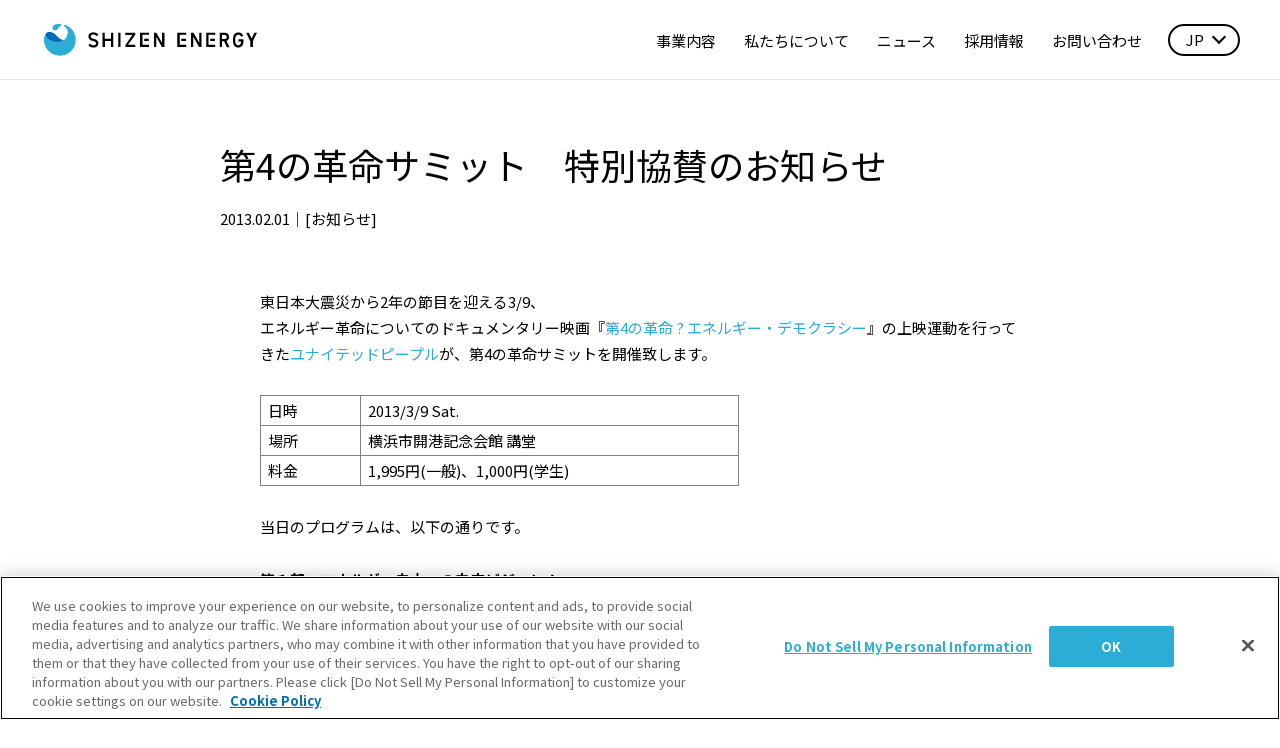

--- FILE ---
content_type: text/html; charset=UTF-8
request_url: https://www.shizenenergy.net/2013/02/01/announcement-of-special-support-for-the-fourth-revolutionary-summit/
body_size: 33514
content:
<!doctype html><html dir="ltr" lang="ja" prefix="og: https://ogp.me/ns#" prefix="og: http://ogp.me/ns# fb: http://ogp.me/ns/fb#"><head><meta charset="UTF-8" /><meta name="viewport" content="width=device-width, initial-scale=1" /><meta name="format-detection" content="telephone=no"/><meta name="HandheldFriendly" content="True"/><meta name="content-language" content="ja" /><meta name="copyright" content="© SHIZEN ENERGY Inc."><meta http-equiv="Content-Style-Type" content="text/css" /><meta http-equiv="Content-Script-Type" content="text/javascript" /><meta name="robots" content="index, follow" /><link rel="profile" href="https://gmpg.org/xfn/11" /><link rel="apple-touch-icon" sizes="144x144" href="https://www.shizenenergy.net/wp-content/themes/shizenenergy-web-2024/assets/images/common/icon.png"><link rel="shortcut icon" href="https://www.shizenenergy.net/wp-content/themes/shizenenergy-web-2024/assets/images/common/icon.png"><link rel="icon" href="https://www.shizenenergy.net/wp-content/themes/shizenenergy-web-2024/assets/images/common/favicon.png" type="image/png" /><meta name="keywords" content="自然電力,自然電力エンジニアリング,自然オペレーションズ,自然・インターナショナル,再生可能エネルギー,自然エネルギー,メガソーラー,太陽光発電,風力発電,発電事業,アセットマネジメント,PPA, EMS, エネルギー管理システム気候変動,カーボンニュートラル,脱炭素" /><link media="all" href="https://www.shizenenergy.net/wp-content/cache/autoptimize/css/autoptimize_9806b3b6f94d88bf3810839e63e898ba.css" rel="stylesheet"><title>第4の革命サミット 特別協賛のお知らせ – お知らせ</title><link rel="alternate" hreflang="ja" href="https://www.shizenenergy.net/2013/02/01/announcement-of-special-support-for-the-fourth-revolutionary-summit/" /><link rel="alternate" hreflang="x-default" href="https://www.shizenenergy.net/2013/02/01/announcement-of-special-support-for-the-fourth-revolutionary-summit/" /><meta name="description" content="2013年2月1日 – 東日本大震災から2年の節目を迎える3/9、 エネルギー革命についてのドキュメンタリー映画『第4の革命 ? エネ" /><meta name="robots" content="max-image-preview:large" /><meta name="author" content="＊＊＊"/><link rel="canonical" href="https://www.shizenenergy.net/2013/02/01/announcement-of-special-support-for-the-fourth-revolutionary-summit/" /><meta name="generator" content="All in One SEO (AIOSEO) 4.9.3" /><meta property="og:locale" content="ja_JP" /><meta property="og:site_name" content="自然電力グループ - 私たちは「青い地球を未来につなぐ」をパーパスに掲げ、自然エネルギー100%の世界を仲間と共に創ります。" /><meta property="og:type" content="article" /><meta property="og:title" content="第4の革命サミット 特別協賛のお知らせ – お知らせ" /><meta property="og:description" content="2013年2月1日 – 東日本大震災から2年の節目を迎える3/9、 エネルギー革命についてのドキュメンタリー映画『第4の革命 ? エネ" /><meta property="og:url" content="https://www.shizenenergy.net/2013/02/01/announcement-of-special-support-for-the-fourth-revolutionary-summit/" /><meta property="og:image" content="https://www.shizenenergy.net/wp-content/uploads/2022/01/ogimage.jpg" /><meta property="og:image:secure_url" content="https://www.shizenenergy.net/wp-content/uploads/2022/01/ogimage.jpg" /><meta property="og:image:width" content="1200" /><meta property="og:image:height" content="630" /><meta property="article:published_time" content="2013-02-01T01:00:33+00:00" /><meta property="article:modified_time" content="2020-11-19T06:16:57+00:00" /><meta property="article:publisher" content="https://www.facebook.com/shizenenergy" /><meta name="twitter:card" content="summary_large_image" /><meta name="twitter:site" content="@hatch_jpn" /><meta name="twitter:title" content="第4の革命サミット 特別協賛のお知らせ – お知らせ" /><meta name="twitter:description" content="2013年2月1日 – 東日本大震災から2年の節目を迎える3/9、 エネルギー革命についてのドキュメンタリー映画『第4の革命 ? エネ" /><meta name="twitter:creator" content="@hatch_jpn" /><meta name="twitter:image" content="https://www.shizenenergy.net/wp-content/uploads/2022/01/ogimage.jpg" /> <script type="application/ld+json" class="aioseo-schema">{"@context":"https:\/\/schema.org","@graph":[{"@type":"BlogPosting","@id":"https:\/\/www.shizenenergy.net\/2013\/02\/01\/announcement-of-special-support-for-the-fourth-revolutionary-summit\/#blogposting","name":"\u7b2c4\u306e\u9769\u547d\u30b5\u30df\u30c3\u30c8 \u7279\u5225\u5354\u8cdb\u306e\u304a\u77e5\u3089\u305b \u2013 \u304a\u77e5\u3089\u305b","headline":"\u7b2c4\u306e\u9769\u547d\u30b5\u30df\u30c3\u30c8\u3000\u7279\u5225\u5354\u8cdb\u306e\u304a\u77e5\u3089\u305b","author":{"@id":"https:\/\/www.shizenenergy.net\/author\/ado-takahashi\/#author"},"publisher":{"@id":"https:\/\/www.shizenenergy.net\/#organization"},"image":{"@type":"ImageObject","url":"http:\/\/www.shizenenergy.net\/wp-content\/uploads\/2019\/08\/http-shizenenergy.net-wordpress-wp-content-uploads-2013-02-summit_header.jpg","@id":"https:\/\/www.shizenenergy.net\/2013\/02\/01\/announcement-of-special-support-for-the-fourth-revolutionary-summit\/#articleImage"},"datePublished":"2013-02-01T10:00:33+09:00","dateModified":"2020-11-19T15:16:57+09:00","inLanguage":"ja","mainEntityOfPage":{"@id":"https:\/\/www.shizenenergy.net\/2013\/02\/01\/announcement-of-special-support-for-the-fourth-revolutionary-summit\/#webpage"},"isPartOf":{"@id":"https:\/\/www.shizenenergy.net\/2013\/02\/01\/announcement-of-special-support-for-the-fourth-revolutionary-summit\/#webpage"},"articleSection":"\u304a\u77e5\u3089\u305b, \u4efb\u610f"},{"@type":"BreadcrumbList","@id":"https:\/\/www.shizenenergy.net\/2013\/02\/01\/announcement-of-special-support-for-the-fourth-revolutionary-summit\/#breadcrumblist","itemListElement":[{"@type":"ListItem","@id":"https:\/\/www.shizenenergy.net#listItem","position":1,"name":"\u30db\u30fc\u30e0","item":"https:\/\/www.shizenenergy.net","nextItem":{"@type":"ListItem","@id":"https:\/\/www.shizenenergy.net\/news\/#listItem","name":"\u30cb\u30e5\u30fc\u30b9"}},{"@type":"ListItem","@id":"https:\/\/www.shizenenergy.net\/news\/#listItem","position":2,"name":"\u30cb\u30e5\u30fc\u30b9","item":"https:\/\/www.shizenenergy.net\/news\/","nextItem":{"@type":"ListItem","@id":"https:\/\/www.shizenenergy.net\/news\/notifications\/#listItem","name":"\u304a\u77e5\u3089\u305b"},"previousItem":{"@type":"ListItem","@id":"https:\/\/www.shizenenergy.net#listItem","name":"\u30db\u30fc\u30e0"}},{"@type":"ListItem","@id":"https:\/\/www.shizenenergy.net\/news\/notifications\/#listItem","position":3,"name":"\u304a\u77e5\u3089\u305b","item":"https:\/\/www.shizenenergy.net\/news\/notifications\/","nextItem":{"@type":"ListItem","@id":"https:\/\/www.shizenenergy.net\/2013\/02\/01\/announcement-of-special-support-for-the-fourth-revolutionary-summit\/#listItem","name":"\u7b2c4\u306e\u9769\u547d\u30b5\u30df\u30c3\u30c8\u3000\u7279\u5225\u5354\u8cdb\u306e\u304a\u77e5\u3089\u305b"},"previousItem":{"@type":"ListItem","@id":"https:\/\/www.shizenenergy.net\/news\/#listItem","name":"\u30cb\u30e5\u30fc\u30b9"}},{"@type":"ListItem","@id":"https:\/\/www.shizenenergy.net\/2013\/02\/01\/announcement-of-special-support-for-the-fourth-revolutionary-summit\/#listItem","position":4,"name":"\u7b2c4\u306e\u9769\u547d\u30b5\u30df\u30c3\u30c8\u3000\u7279\u5225\u5354\u8cdb\u306e\u304a\u77e5\u3089\u305b","previousItem":{"@type":"ListItem","@id":"https:\/\/www.shizenenergy.net\/news\/notifications\/#listItem","name":"\u304a\u77e5\u3089\u305b"}}]},{"@type":"Organization","@id":"https:\/\/www.shizenenergy.net\/#organization","name":"\u81ea\u7136\u96fb\u529b\u682a\u5f0f\u4f1a\u793e","description":"\u79c1\u305f\u3061\u306f\u300c\u9752\u3044\u5730\u7403\u3092\u672a\u6765\u306b\u3064\u306a\u3050\u300d\u3092\u30d1\u30fc\u30d1\u30b9\u306b\u63b2\u3052\u3001\u81ea\u7136\u30a8\u30cd\u30eb\u30ae\u30fc100%\u306e\u4e16\u754c\u3092\u4ef2\u9593\u3068\u5171\u306b\u5275\u308a\u307e\u3059\u3002","url":"https:\/\/www.shizenenergy.net\/","telephone":"+81338683391","logo":{"@type":"ImageObject","url":"https:\/\/www.shizenenergy.net\/wp-content\/uploads\/2025\/01\/SEG_Logo_B-Type_en.jpg","@id":"https:\/\/www.shizenenergy.net\/2013\/02\/01\/announcement-of-special-support-for-the-fourth-revolutionary-summit\/#organizationLogo","width":2000,"height":961},"image":{"@id":"https:\/\/www.shizenenergy.net\/2013\/02\/01\/announcement-of-special-support-for-the-fourth-revolutionary-summit\/#organizationLogo"},"sameAs":["https:\/\/www.facebook.com\/shizenenergy","https:\/\/twitter.com\/hatch_jpn","https:\/\/www.instagram.com\/shizen.energy.group\/","https:\/\/www.youtube.com\/c\/ShizenEnergyGroup","https:\/\/www.linkedin.com\/company\/4814751\/","https:\/\/ja.wikipedia.org\/wiki\/"]},{"@type":"Person","@id":"https:\/\/www.shizenenergy.net\/author\/ado-takahashi\/#author","url":"https:\/\/www.shizenenergy.net\/author\/ado-takahashi\/","name":"\uff0a\uff0a\uff0a","image":{"@type":"ImageObject","@id":"https:\/\/www.shizenenergy.net\/2013\/02\/01\/announcement-of-special-support-for-the-fourth-revolutionary-summit\/#authorImage","url":"https:\/\/secure.gravatar.com\/avatar\/e3e8c97c66711261bacd46bd0004a271e69d2fef0b29768b43bf822ea9e21076?s=96&d=mm&r=g","width":96,"height":96,"caption":"\uff0a\uff0a\uff0a"}},{"@type":"WebPage","@id":"https:\/\/www.shizenenergy.net\/2013\/02\/01\/announcement-of-special-support-for-the-fourth-revolutionary-summit\/#webpage","url":"https:\/\/www.shizenenergy.net\/2013\/02\/01\/announcement-of-special-support-for-the-fourth-revolutionary-summit\/","name":"\u7b2c4\u306e\u9769\u547d\u30b5\u30df\u30c3\u30c8 \u7279\u5225\u5354\u8cdb\u306e\u304a\u77e5\u3089\u305b \u2013 \u304a\u77e5\u3089\u305b","description":"2013\u5e742\u67081\u65e5 \u2013 \u6771\u65e5\u672c\u5927\u9707\u707d\u304b\u30892\u5e74\u306e\u7bc0\u76ee\u3092\u8fce\u3048\u308b3\/9\u3001 \u30a8\u30cd\u30eb\u30ae\u30fc\u9769\u547d\u306b\u3064\u3044\u3066\u306e\u30c9\u30ad\u30e5\u30e1\u30f3\u30bf\u30ea\u30fc\u6620\u753b\u300e\u7b2c4\u306e\u9769\u547d ? \u30a8\u30cd","inLanguage":"ja","isPartOf":{"@id":"https:\/\/www.shizenenergy.net\/#website"},"breadcrumb":{"@id":"https:\/\/www.shizenenergy.net\/2013\/02\/01\/announcement-of-special-support-for-the-fourth-revolutionary-summit\/#breadcrumblist"},"author":{"@id":"https:\/\/www.shizenenergy.net\/author\/ado-takahashi\/#author"},"creator":{"@id":"https:\/\/www.shizenenergy.net\/author\/ado-takahashi\/#author"},"datePublished":"2013-02-01T10:00:33+09:00","dateModified":"2020-11-19T15:16:57+09:00"},{"@type":"WebSite","@id":"https:\/\/www.shizenenergy.net\/#website","url":"https:\/\/www.shizenenergy.net\/","name":"\u81ea\u7136\u96fb\u529b\u682a\u5f0f\u4f1a\u793e","alternateName":"\u81ea\u7136\u96fb\u529b\u682a\u5f0f\u4f1a\u793e","description":"\u79c1\u305f\u3061\u306f\u300c\u9752\u3044\u5730\u7403\u3092\u672a\u6765\u306b\u3064\u306a\u3050\u300d\u3092\u30d1\u30fc\u30d1\u30b9\u306b\u63b2\u3052\u3001\u81ea\u7136\u30a8\u30cd\u30eb\u30ae\u30fc100%\u306e\u4e16\u754c\u3092\u4ef2\u9593\u3068\u5171\u306b\u5275\u308a\u307e\u3059\u3002","inLanguage":"ja","publisher":{"@id":"https:\/\/www.shizenenergy.net\/#organization"}}]}</script> <link rel="alternate" type="application/rss+xml" title="自然電力株式会社 &raquo; フィード" href="https://www.shizenenergy.net/feed/" /><link rel="alternate" type="application/rss+xml" title="自然電力株式会社 &raquo; コメントフィード" href="https://www.shizenenergy.net/comments/feed/" /><link rel="alternate" type="application/rss+xml" title="自然電力株式会社 &raquo; 第4の革命サミット　特別協賛のお知らせ のコメントのフィード" href="https://www.shizenenergy.net/2013/02/01/announcement-of-special-support-for-the-fourth-revolutionary-summit/feed/" /><link rel="alternate" title="oEmbed (JSON)" type="application/json+oembed" href="https://www.shizenenergy.net/wp-json/oembed/1.0/embed?url=https%3A%2F%2Fwww.shizenenergy.net%2F2013%2F02%2F01%2Fannouncement-of-special-support-for-the-fourth-revolutionary-summit%2F" /><link rel="alternate" title="oEmbed (XML)" type="text/xml+oembed" href="https://www.shizenenergy.net/wp-json/oembed/1.0/embed?url=https%3A%2F%2Fwww.shizenenergy.net%2F2013%2F02%2F01%2Fannouncement-of-special-support-for-the-fourth-revolutionary-summit%2F&#038;format=xml" /><link rel="https://api.w.org/" href="https://www.shizenenergy.net/wp-json/" /><link rel="alternate" title="JSON" type="application/json" href="https://www.shizenenergy.net/wp-json/wp/v2/posts/1928" /><link rel='shortlink' href='https://www.shizenenergy.net/?p=1928' /><meta name="generator" content="WPML ver:4.8.6 stt:1,28,42;" /><meta name="cdp-version" content="1.4.4" /> <script>window.addEventListener('DOMContentLoaded', function () {
      var lang = navigator.language || navigator.userLanguage;
      if (!lang.startsWith('ja')) {
        var links = document.querySelectorAll('link[rel="alternate"][hreflang="en"]');
        if (links.length > 0) {
          var enLink = links[0].href;
          if (!window.location.pathname.startsWith('/en/')) {
            window.location.href = enLink;
          }
        }
      }
    });</script> <meta property="og:site_name" content="自然電力株式会社" /><meta property="og:type" content="Article" /><meta property="og:title" content="第4の革命サミット　特別協賛のお知らせ" /><meta property="og:image" content="https://www.shizenenergy.net/wp-content/themes/shizenenergy-web-2024/assets/images/common/ogimage.jpg"/><meta property="og:description" content="東日本大震災から2年の節目を迎える3/9、 エネルギー革命についてのドキュメンタリー映画『第4の革命 ? エネルギー・デモクラシー』の上映運動を行ってきたユナイテッドピープルが、第4の革命サミットを開催致します。 日時 2013/3/9 S…" /><meta property="og:url" content="https://www.shizenenergy.net/2013/02/01/announcement-of-special-support-for-the-fourth-revolutionary-summit/" /><meta property="fb:app_id" content="227014719110873"><meta itemprop="name" content="第4の革命サミット　特別協賛のお知らせ" /><meta itemprop="description" content="東日本大震災から2年の節目を迎える3/9、 エネルギー革命についてのドキュメンタリー映画『第4の革命 ? エネルギー・デモクラシー』の上映運動を行ってきたユナイテッドピープルが、第4の革命サミットを開催致します。 日時 2013/3/9 S…" /><meta itemprop="image" content="https://www.shizenenergy.net/wp-content/themes/shizenenergy-web-2024/assets/images/common/ogimage.jpg" /><meta name="twitter:card" content="summary_large_image" /><meta name="twitter:title" content="第4の革命サミット　特別協賛のお知らせ" /><meta name="twitter:description" content="東日本大震災から2年の節目を迎える3/9、 エネルギー革命についてのドキュメンタリー映画『第4の革命 ? エネルギー・デモクラシー』の上映運動を行ってきたユナイテッドピープルが、第4の革命サミットを開催致します。 日時 2013/3/9 S…" /><meta name="twitter:image" content="https://www.shizenenergy.net/wp-content/themes/shizenenergy-web-2024/assets/images/common/ogimage.jpg" />  <script type="text/javascript" src="https://www.shizenenergy.net/wp-content/themes/shizenenergy-web-2024/assets/js/vendor.js"></script> <script type="text/javascript">function OptanonWrapper() {
        var userLang = window.location.pathname.includes('/ja') ? 'ja' : 'en';
        OneTrust.OnetrustActiveGroups = userLang;
    }</script>  <script async src="https://www.googletagmanager.com/gtag/js?id=G-SMG5PBW34F"></script> <script>window.dataLayer = window.dataLayer || [];
  function gtag(){dataLayer.push(arguments);}
  gtag('js', new Date());

  gtag('config', 'G-SMG5PBW34F');</script>  <script src="https://www.shizenenergy.net/wp-content/themes/shizenenergy-web-2024/oneTrust_test/scripttemplates/otSDKStub.js" type="text/javascript" charset="UTF-8" data-domain-script="019256a8-5822-7182-8982-b44c87af3343-test"></script> <script type="text/javascript">function OptanonWrapper() { }
let userLang = window.location.pathname.includes('/en') ? 'en' : 'ja';
window.OneTrustLang = userLang;
// OneTrust.OnetrustActiveGroups = userLang;
// console.log(userLang, window.OneTrustLang);</script> </head><body class="wp-singular post-template-default single single-post postid-1928 single-format-standard wp-embed-responsive wp-theme-shizenenergy-web-2024 single-page" data-lang="ja"><div id="seg"><header class="seg-header " role="header"><div class="seg-header-container"><h1 class="seg-header-logo"> <a href="https://www.shizenenergy.net/"><span>自然電力株式会社</span></a></h1><nav class="seg-header-nav"><ol><li id="menu-item-16580" class="menu-item menu-item-type-post_type menu-item-object-page menu-item-has-children menu-item-16580"><a href="https://www.shizenenergy.net/service/">事業内容</a><ul class="sub-menu"><li id="menu-item-16584" class="for-sp menu-item menu-item-type-post_type menu-item-object-page menu-item-16584"><a href="https://www.shizenenergy.net/service/">事業内容トップ</a></li><li id="menu-item-16585" class="menu-item menu-item-type-custom menu-item-object-custom menu-item-16585"><a href="/service/#service-solar">太陽光</a></li><li id="menu-item-16586" class="menu-item menu-item-type-custom menu-item-object-custom menu-item-16586"><a href="/service/#service-wind">風力</a></li><li id="menu-item-16587" class="menu-item menu-item-type-custom menu-item-object-custom menu-item-16587"><a href="/service/#service-carbon">脱炭素ソリューション</a></li><li id="menu-item-16588" class="menu-item menu-item-type-custom menu-item-object-custom menu-item-16588"><a href="/service/#service-tech">エネルギーテック</a></li><li id="menu-item-16589" class="menu-item menu-item-type-custom menu-item-object-custom menu-item-16589"><a href="/service/#service-local">地域事業</a></li><li id="menu-item-16590" class="menu-item menu-item-type-custom menu-item-object-custom menu-item-16590"><a href="/service/#service-oversea">海外事業</a></li></ul></li><li id="menu-item-16582" class="menu-item menu-item-type-post_type menu-item-object-page menu-item-has-children menu-item-16582"><a href="https://www.shizenenergy.net/about/">私たちについて</a><ul class="sub-menu"><li id="menu-item-16591" class="for-sp menu-item menu-item-type-post_type menu-item-object-page menu-item-16591"><a href="https://www.shizenenergy.net/about/">私たちについてトップ</a></li><li id="menu-item-16593" class="menu-item menu-item-type-post_type menu-item-object-page menu-item-16593"><a href="https://www.shizenenergy.net/about/purpose/">パーパス・バリュー</a></li><li id="menu-item-16595" class="menu-item menu-item-type-post_type menu-item-object-page menu-item-16595"><a href="https://www.shizenenergy.net/about/company/">会社概要</a></li><li id="menu-item-16597" class="menu-item menu-item-type-post_type menu-item-object-page menu-item-16597"><a href="https://www.shizenenergy.net/about/boardmembers/">経営メンバー</a></li><li id="menu-item-16596" class="menu-item menu-item-type-post_type menu-item-object-page menu-item-16596"><a href="https://www.shizenenergy.net/about/history/">沿革</a></li><li id="menu-item-18513" class="menu-item menu-item-type-post_type menu-item-object-page menu-item-18513"><a href="https://www.shizenenergy.net/about/sustainability/">サステナビリティ</a></li><li id="menu-item-16592" class="menu-item menu-item-type-post_type menu-item-object-page menu-item-16592"><a href="https://www.shizenenergy.net/about/diversity-equity-and-inclusion/">ダイバーシティ</a></li><li id="menu-item-16594" class="menu-item menu-item-type-post_type menu-item-object-page menu-item-16594"><a href="https://www.shizenenergy.net/about/access/">アクセス</a></li></ul></li><li id="menu-item-16583" class="menu-item menu-item-type-taxonomy menu-item-object-category current-post-ancestor menu-item-16583"><a href="https://www.shizenenergy.net/news/">ニュース</a></li><li id="menu-item-16581" class="menu-item menu-item-type-post_type menu-item-object-page menu-item-16581"><a href="https://www.shizenenergy.net/careers/">採用情報</a></li><li id="menu-item-16579" class="menu-item menu-item-type-post_type menu-item-object-page menu-item-16579"><a href="https://www.shizenenergy.net/contact/">お問い合わせ</a></li></ol><div class="seg-header-language form-item form-select"> <select class="language-dropdown" onChange="location.href=value;"><option value="https://www.shizenenergy.net/2013/02/01/announcement-of-special-support-for-the-fourth-revolutionary-summit/" selected="selected">JP</option><option value="https://www.shizenenergy.net/en/" >EN</option> </select></div></nav> <button type="button" class="seg-header-button" title="メニュー"> <span class="btn-hamburger"></span> <i class="btn-label">メニュー</i> </button></div></header><main class="main" role="main"><section class="min-space"><div class="content"><div class="content-inner news-block"><div class="news-single-content"><div class="news-single-title"><h3 >第4の革命サミット　特別協賛のお知らせ</h3></div><div class="news-single-meta"> <span class="date">2013.02.01</span>｜<span class="category">[<a href="https://www.shizenenergy.net/news/notifications/">お知らせ</a>]</span></div><div class="news-single-body"><div class="published"><p>東日本大震災から2年の節目を迎える3/9、<br /> エネルギー革命についてのドキュメンタリー映画『<a href="https://www.4revo.org/">第4の革命 ? エネルギー・デモクラシー</a>』の上映運動を行ってきた<a href="http://unitedpeople.jp/" target="_blank" rel="noopener noreferrer">ユナイテッドピープル</a>が、第4の革命サミットを開催致します。</p><table style="border-collapse: collapse; width: 63.0841%;"><tbody><tr><td style="width: 13.2399%;">日時</td><td style="width: 49.8442%;">2013/3/9 Sat.</td></tr><tr><td style="width: 13.2399%;">場所</td><td style="width: 49.8442%;">横浜市開港記念会館 講堂</td></tr><tr><td style="width: 13.2399%;">料金</td><td style="width: 49.8442%;">1,995円(一般)、1,000円(学生)</td></tr></tbody></table><p>当日のプログラムは、以下の通りです。</p><p><strong>第１部　エネルギー自立への未来ビジョン！</strong></p><ul class="list-ico"><li>ご挨拶　ユナイテッドピープル代表　関根 健次</li><li>『第4の革命』ダイジェスト版上映（13分）</li><li>『第4の革命』カール-A. フェヒナー監督　ご講演</li><li>衆議院議員　河野太郎さん　ご講演</li><li>鈴木 悌介さん(エネルギーから経済を考える経営者ネットワーク会議)　ご講演</li><li>森 摂さん（オルタナ編集長）ご講演</li><li>飯田 哲也さん(環境エネルギー政策研究所)　ご講演</li></ul><p><strong>第２部　実践者からの報告</strong></p><ul class="list-ico"><li>鈴木 利和さん（地域エネルギー創発ネット） ご講演</li><li>長谷川 雅也さん（juwi自然電力）ご講演</li><li>池辺 潤一さん（藤野電力）ご講演</li><li>高橋真樹さん(『自然エネルギー革命をはじめよう』著者)　ご講演</li></ul><p>弊社は特別協賛として参加、そして先日設立した弊社グループ会社のjuwi自然電力株式会社から、代表取締役の長谷川雅也が講演を致します。</p><p>日本、そして世界の最先端で、色々な方面からエネルギー産業に関わる方たちのお話を一同に聞くことのできる貴重なチャンスです。<br /> 講演終了後には、出演者も交えた懇親会もございますので、ぜひ皆様ご参加ください。</p><p>お申し込み、詳細はこちら↓<br /> <a href="https://peatix.com/event/9852/" target="_blank" rel="noopener noreferrer"><img decoding="async" src="http://www.shizenenergy.net/wp-content/uploads/2019/08/http-shizenenergy.net-wordpress-wp-content-uploads-2013-02-summit_header.jpg" alt="" /></a></p></div></div></div></div></div></section><section class="no-space"><div class="container"><div class="news-content size-full"><h4>関連ニュース</h4><ol class="news-items col4 related-items"><li><figure> <a href="https://www.shizenenergy.net/2025/12/26/environmental-assessment-report-public-disclosure/"> <img src="https://www.shizenenergy.net/wp-content/themes/shizenenergy-web-2024/assets/images/pages/news/news_image.png" class="round-image fit-image" alt="環境影響評価をもとに作成した環境調査報告書を一般公開"> </a></figure><div class="meta"><p class="update">2025.12.26</p><p class="category">[<a href="https://www.shizenenergy.net/news/notifications/">お知らせ</a>]</p><h6 class="title"><a href="https://www.shizenenergy.net/2025/12/26/environmental-assessment-report-public-disclosure/">環境影響評価をもとに作成した環境調査報告書を一般公開</a></h6></div></li><li><figure> <a href="https://www.shizenenergy.net/2025/12/18/semicon_japan_seminar/"> <img src="https://www.shizenenergy.net/wp-content/themes/shizenenergy-web-2024/assets/images/pages/news/news_image.png" class="round-image fit-image" alt="国際半導体製造装置材料協会（SEMI）主催「SEMICON JAPAN 2025」セミナーへの登壇について"> </a></figure><div class="meta"><p class="update">2025.12.18</p><p class="category">[<a href="https://www.shizenenergy.net/news/notifications/">お知らせ</a>]</p><h6 class="title"><a href="https://www.shizenenergy.net/2025/12/18/semicon_japan_seminar/">国際半導体製造装置材料協会（SEMI）主催「SEMICON JAPAN 2025」セミナーへの登壇について</a></h6></div></li><li><figure> <a href="https://www.shizenenergy.net/2025/12/12/kansai-office_restructuring-and-relocation/"> <img src="https://www.shizenenergy.net/wp-content/themes/shizenenergy-web-2024/assets/images/pages/news/news_image.png" class="round-image fit-image" alt="オフィス機能の再編・移転に関するお知らせ"> </a></figure><div class="meta"><p class="update">2025.12.12</p><p class="category">[<a href="https://www.shizenenergy.net/news/notifications/">お知らせ</a>]</p><h6 class="title"><a href="https://www.shizenenergy.net/2025/12/12/kansai-office_restructuring-and-relocation/">オフィス機能の再編・移転に関するお知らせ</a></h6></div></li><li><figure> <a href="https://www.shizenenergy.net/2025/12/10/speaking-at-global-executive-summit-tokyo-2025/"> <img src="https://www.shizenenergy.net/wp-content/themes/shizenenergy-web-2024/assets/images/pages/news/news_image.png" class="round-image fit-image" alt="国際半導体製造装置材料協会（SEMI）主催「Global Executive Summit Tokyo 2025」への登壇について"> </a></figure><div class="meta"><p class="update">2025.12.10</p><p class="category">[<a href="https://www.shizenenergy.net/news/notifications/">お知らせ</a>]</p><h6 class="title"><a href="https://www.shizenenergy.net/2025/12/10/speaking-at-global-executive-summit-tokyo-2025/">国際半導体製造装置材料協会（SEMI）主催「Global Executive Summit Tokyo 2025」への登壇について</a></h6></div></li></ol></div></div></section><section class="space"><div class="container"><div class="center-button"> <a href="https://www.shizenenergy.net/news/" class="square-button size-medium blue">NEWS一覧へ</a></div></div></section></main><footer class="seg-footer" role="contentinfo"><div class="seg-footer-contact"><div class="contact-button"> <a href="https://www.shizenenergy.net/contact/" class="btn-footer-contact">お問い合わせ</a> <span>自然電力グループへの<br class="pci">各種お問い合わせはこちら</span></div></div><div class="seg-footer-nav"><div class="container"><div class="seg-footer-logo"> <a href="https://www.shizenenergy.net/"><span>自然電力株式会社</span></a></div><nav class="" role="navigation"><ul class="seg-footer-directory"><li class="menu-item menu-item-type-post_type menu-item-object-page menu-item-has-children menu-item-16580"><a href="https://www.shizenenergy.net/service/">事業内容</a><ul class="sub-menu"><li class="for-sp menu-item menu-item-type-post_type menu-item-object-page menu-item-16584"><a href="https://www.shizenenergy.net/service/">事業内容トップ</a></li><li class="menu-item menu-item-type-custom menu-item-object-custom menu-item-16585"><a href="/service/#service-solar">太陽光</a></li><li class="menu-item menu-item-type-custom menu-item-object-custom menu-item-16586"><a href="/service/#service-wind">風力</a></li><li class="menu-item menu-item-type-custom menu-item-object-custom menu-item-16587"><a href="/service/#service-carbon">脱炭素ソリューション</a></li><li class="menu-item menu-item-type-custom menu-item-object-custom menu-item-16588"><a href="/service/#service-tech">エネルギーテック</a></li><li class="menu-item menu-item-type-custom menu-item-object-custom menu-item-16589"><a href="/service/#service-local">地域事業</a></li><li class="menu-item menu-item-type-custom menu-item-object-custom menu-item-16590"><a href="/service/#service-oversea">海外事業</a></li></ul></li><li class="menu-item menu-item-type-post_type menu-item-object-page menu-item-has-children menu-item-16582"><a href="https://www.shizenenergy.net/about/">私たちについて</a><ul class="sub-menu"><li class="for-sp menu-item menu-item-type-post_type menu-item-object-page menu-item-16591"><a href="https://www.shizenenergy.net/about/">私たちについてトップ</a></li><li class="menu-item menu-item-type-post_type menu-item-object-page menu-item-16593"><a href="https://www.shizenenergy.net/about/purpose/">パーパス・バリュー</a></li><li class="menu-item menu-item-type-post_type menu-item-object-page menu-item-16595"><a href="https://www.shizenenergy.net/about/company/">会社概要</a></li><li class="menu-item menu-item-type-post_type menu-item-object-page menu-item-16597"><a href="https://www.shizenenergy.net/about/boardmembers/">経営メンバー</a></li><li class="menu-item menu-item-type-post_type menu-item-object-page menu-item-16596"><a href="https://www.shizenenergy.net/about/history/">沿革</a></li><li class="menu-item menu-item-type-post_type menu-item-object-page menu-item-18513"><a href="https://www.shizenenergy.net/about/sustainability/">サステナビリティ</a></li><li class="menu-item menu-item-type-post_type menu-item-object-page menu-item-16592"><a href="https://www.shizenenergy.net/about/diversity-equity-and-inclusion/">ダイバーシティ</a></li><li class="menu-item menu-item-type-post_type menu-item-object-page menu-item-16594"><a href="https://www.shizenenergy.net/about/access/">アクセス</a></li></ul></li><li class="menu-item menu-item-type-taxonomy menu-item-object-category current-post-ancestor menu-item-16583"><a href="https://www.shizenenergy.net/news/">ニュース</a></li><li class="menu-item menu-item-type-post_type menu-item-object-page menu-item-16581"><a href="https://www.shizenenergy.net/careers/">採用情報</a></li><li class="menu-item menu-item-type-post_type menu-item-object-page menu-item-16579"><a href="https://www.shizenenergy.net/contact/">お問い合わせ</a></li></ul></nav><div class="seg-footer-bottom"><div class="seg-footer-social"><ul class="social-links"><li><a href="https://www.facebook.com/shizenenergy/" target="_blank" class="link-facebook"><span>Facebook</span></a></li><li><a href="https://twitter.com/shizen_recruit" target="_blank" class="link-twitter"><span>Twitter</span></a></li><li><a href="https://www.linkedin.com/company/4814751/" target="_blank" class="link-linkedin"><span>Linkedin</span></a></li></ul></div><div class="seg-footer-legal"> <span><a href="https://www.shizenenergy.net/cookie-policy/">クッキーポリシー</a></span> <span><a href="https://www.shizenenergy.net/social-media-policy/">ソーシャルメディアポリシー</a></span> <span><a href="https://www.shizenenergy.net/privacy-policy/">個人情報保護方針</a></span> <span><a href="https://www.shizenenergy.net/information-security-policy/">情報セキュリティ基本方針</a></span> <span><a href="https://www.shizenenergy.net/terms/">利用規約</a></span></div></div><div class="seg-footer-copyright"> Copyright © 2026 SHIZEN ENERGY Inc. All Rights Reserved.</div></div></div></footer> <script type="speculationrules">{"prefetch":[{"source":"document","where":{"and":[{"href_matches":"/*"},{"not":{"href_matches":["/wp-*.php","/wp-admin/*","/wp-content/uploads/*","/wp-content/*","/wp-content/plugins/*","/wp-content/themes/shizenenergy-web-2024/*","/*\\?(.+)"]}},{"not":{"selector_matches":"a[rel~=\"nofollow\"]"}},{"not":{"selector_matches":".no-prefetch, .no-prefetch a"}}]},"eagerness":"conservative"}]}</script> <script type="text/javascript" src="https://www.shizenenergy.net/wp-content/themes/shizenenergy-web-2024/assets/js/main.js"></script> </body></html>

--- FILE ---
content_type: image/svg+xml
request_url: https://www.shizenenergy.net/wp-content/themes/shizenenergy-web-2024/assets/images/common/ic_twitter.svg
body_size: 505
content:
<svg xmlns="http://www.w3.org/2000/svg" width="30" height="30" viewBox="0 0 30 30"><defs><style>.a{fill:none;}</style></defs><title>Twitter Icon</title><path d="M27.9,7a10.9,10.9,0,0,1-3.1.8,5,5,0,0,0,2.4-2.9,10.9,10.9,0,0,1-3.4,1.3A5.4,5.4,0,0,0,20,4.5a5.3,5.3,0,0,0-5.3,5.3,4.9,4.9,0,0,0,.1,1.2A14.9,14.9,0,0,1,3.9,5.5a6,6,0,0,0-.7,2.7,5.4,5.4,0,0,0,2.3,4.4,6.2,6.2,0,0,1-2.3-.7h0a5.2,5.2,0,0,0,4.2,5.1,3.2,3.2,0,0,1-1.4.2H5a5.3,5.3,0,0,0,4.9,3.7,10.5,10.5,0,0,1-6.5,2.3H2.1A15,15,0,0,0,25.3,10.4a2,2,0,0,0-.1-.7A8.7,8.7,0,0,0,27.9,7Z"/><rect class="a" width="30" height="30"/></svg>

--- FILE ---
content_type: image/svg+xml
request_url: https://www.shizenenergy.net/wp-content/themes/shizenenergy-web-2024/assets/images/common/ic_linkedin.svg
body_size: 427
content:
<svg xmlns="http://www.w3.org/2000/svg" width="30" height="30" viewBox="0 0 30 30"><defs><style>.a{fill:none;}</style></defs><title>Linkedin</title><rect class="a" width="30" height="30"/><path d="M9,6.6A2.3,2.3,0,0,1,6.5,8.9,2.3,2.3,0,0,1,4.1,6.6,2.3,2.3,0,0,1,6.6,4.3,2.2,2.2,0,0,1,9,6.6ZM4.2,25.7V10.8H8.9V25.7Z"/><path d="M11.7,15.5c0-1.8-.1-3.4-.1-4.7h4l.2,2h.1a5.5,5.5,0,0,1,4.6-2.4c3.1,0,5.4,2.1,5.4,6.5v8.8H21.2V17.4c0-1.9-.6-3.2-2.3-3.2a2.6,2.6,0,0,0-2.4,1.7,4.3,4.3,0,0,0-.2,1.2v8.6H11.7Z"/></svg>

--- FILE ---
content_type: application/javascript
request_url: https://www.shizenenergy.net/wp-content/themes/shizenenergy-web-2024/assets/js/main.js
body_size: 10480
content:
var SEGWebMain = (function($) {

  var SP_WIDTH = 767;

  /**
   * Initialize
   *
   */
  var init = function() {

    // 最初のアニメーションの実行
    if ($('.fade-item-init').length) {
      $('.fade-item-init').each(function(i, el) {
        $(this).addClass('init');
        var t = $(this);

        if (t.hasClass('delay')) {
          setTimeout(function() {
            t.addClass('show');
          }, 1000);
        }
        else {
          setTimeout(function() {
            t.addClass('show');
          }, 1);
        }
      });
    }


    // // SPレイアウト時
    // if (document.documentElement.clientWidth <= SP_WIDTH) {

    // }
    // // PCレイアウト時
    // else {

    // }


    /**
     * Object-fit画像の処理
     *
     */
    if ($('img.fit-image').length) {
      objectFitImages('img.fit-image');
    }


    /**
     * Object-fit画像の処理
     *
     */
    if ($('.scrollable-content').length) {
      new ScrollHint('.scrollable-content');
    }


    /**
     * スクロールに応じて表示されるアニメーションの初期表示
     * @COMMON
     */
    var st = $(window).scrollTop(), wh = document.documentElement.clientHeight;
    // フェードイン要素の処理
    $('.fade-in').each(function(i, el) {
      // 画面の75%上にあったらアニメーションさせる
      if ($(this).offset().top < st + wh * 0.75 && !$(this).hasClass('sequence')) {
        $(this).addClass('show');
      }
    });
    // スライドイン要素の処理
    $('.slide-in').each(function(i, el) {
      // 画面の75%上にあったらアニメーションさせる
      if ($(this).offset().top < st + wh * 0.75 && !$(this).hasClass('sequence')) {
        $(this).addClass('show');
      }
    });


    ////////////////////////////////////////////////////////////

    /**
     * ヘッダーハンバーガーメニューの処理
     *
     */
    var present_position = 0;
    var popup_duration = 0;//450;
    $('.seg-header-button').on('click',function(e){
      e.preventDefault();

      if ($('.seg-header-nav').hasClass('init')) {
        IS_MENU_OPENED = false;
        $('.btn-hamburger').toggleClass('active');
        $('body').removeClass('active-menu');

        closeMenu();
      }
      else {
        IS_MENU_OPENED = true;
        $('.btn-hamburger').toggleClass('active');
        // present_position = $(window).scrollTop();
        $('body').addClass('active-menu');

        showMenu();
      }
    });
    // メニューの表示
    function showMenu() {
      $('.seg-header-nav').addClass('init');

      setTimeout(function() {
        $('.seg-header-nav').addClass('show');
      }, 1);
      // 完全に表示されたら画面を固定
      setTimeout(function() {
        $('body').addClass('active-menu');
      }, popup_duration);
    };
    // メニューの非表示
    function closeMenu() {
      $('.seg-header-nav').removeClass('show');

      // 画面の固定を解除して位置を元に戻す
      $('body').removeClass('active-menu');
      // $('html, body').scrollTop(present_position);

      setTimeout(function() {
        $('.seg-header-nav').removeClass('init');
      }, popup_duration);
    }

    // サブメニュー有りの場合
    $('.seg-header-nav li.menu-item-has-children > a').on('click', function(e) {
      if (document.documentElement.clientWidth > 860) return true;
      else {
        e.preventDefault();

        var $li = $(this).parent();

        if ($li.find('ul.sub-menu').hasClass('open')) {
          $li.find('ul.sub-menu').removeClass('open');
          $li.removeClass('open-sub-menu');
        }
        else {
          $li.find('ul.sub-menu').addClass('open');
          $li.addClass('open-sub-menu');
        }
      }
    })


    /**
     * タブメニューの処理
     *
     */
    $('.tab-list .tab-list-menu a').on('click',function(e) {
      e.preventDefault();

      if ($(this).hasClass('selectd')) return;

      // 選択状態を外す
      $('.tab-list .tab-list-menu a.selected').removeClass('selected');
      $('.tab-list .tab-list-content dd.selected').removeClass('selected');

      var i = $('.tab-list .tab-list-menu li').index($(this).parent());
      $('.tab-list .tab-list-menu li').eq(i).find('a').addClass('selected');
      $('.tab-list .tab-list-content dd').eq(i).addClass('selected');
    })


    /**
     * ページ内リンクの処理
     *
     */
    $('a.in-page-link').on('click',function(e){
      e.preventDefault();

      var a = $(this).attr('href');
      scrollTo(a);

      $('.btn-hamburger').removeClass('active');
      closeMenu();
    });


    /**
     * SP時のサービス一覧のサブメニュー
     *
     */
    if ($('.page-submenu').length) {
      // SPレイアウト時
      if (document.documentElement.clientWidth <= 768 && !$('.page-submenu').hasClass('normal')) {
        if (!$('.page-submenu ul').hasClass('slick-initialized')) {
          $('.page-submenu ul').slick({
            infinite: false,
            slidesToShow: 2,
            slidesToScroll: 2,
            variableWidth: true,
            prevArrow: '<button class="slick-arrow slick-prev"><svg x="0px" y="0px" width="6.1px" height="10.2px" viewBox="0 0 6.1 10.2"><style type="text/css">.st-arrow{fill:none;stroke:#666;stroke-miterlimit:10;}</style><polyline class="st-arrow" points="5.7,9.8 0.7,5.1 5.7,0.4"/></svg></button>',
            nextArrow: '<button class="slick-arrow slick-next"><svg x="0px" y="0px" width="6.1px" height="10.2px" viewBox="0 0 6.1 10.2"><style type="text/css">.st-arrow{fill:none;stroke:#666;stroke-miterlimit:10;}</style><polyline class="st-arrow" points="0.3,0.4 5.3,5.1 0.3,9.8"/></svg></button>',
          });
        }
      }
    }


    ////////////////////////////////////////////////////////////


    /**
     * SP時のニュースカテゴリ選択の処理
     *
     */
    if ($('.news-side-selected').length) {
      $('.news-side-selected').on('click',function(e){
        e.preventDefault();

        if (!$(this).hasClass('open')) {
          $(this).addClass('open');
          $('.news-side-categories').slideDown(175);
        }
        else {
          $(this).removeClass('open');
          $('.news-side-categories').slideUp(175);
        }
      });
    }


    /**
     * スクロールイベント発生時
     *
     */
    $(window).scroll(function(){
      var st = $(window).scrollTop(),
          ww = document.documentElement.clientWidth,
          wh = document.documentElement.clientHeight;

      //
      // フェードイン要素の処理
      $('.slide-in').each(function(i, el) {
        // .fast が付加されていたら画面内に入った時点でアニメーションさせる
        if ($(this).hasClass('fast')) {
          if (st > ($(this).offset().top - wh)) {
            $(this).addClass('show');
          }
        }
        // 通常時は画面の85%以内に入ったらアニメーションさせる
        else {
          // if (st > ($(this).offset().top - (wh - 80))) {
          //   $(this).addClass('show');
          // }
          if (st > ($(this).offset().top - (wh * .85))) {
            $(this).addClass('show');
          }
        }
      });
    });


    /**
     * リサイズイベント発生時
     *
     */
    $(window).resize(function(){
      var ww = document.documentElement.clientWidth,
          wh = document.documentElement.clientHeight;

      // ハンバーガーメニューの切り替え
      if (ww > 860 ) {
        $('.seg-header-nav').removeClass('show');
        $('.seg-header-nav').removeClass('init');
        $('.btn-hamburger').removeClass('active');
        $('body').removeClass('active-menu');

        $('.seg-header-nav .sub-menu').removeClass('open');
        $('.seg-header-nav li.menu-item-has-children').removeClass('open-sub-menu');
      }

      // NEWSのカテゴリメニュー
      if ($('.news-side-categories').length && ww > SP_WIDTH ) {
        $('.news-side-selected').removeClass('open');
        $('.news-side-categories').removeAttr('style');
      }

      // SP時のサービス一覧のサブメニュー
      if ($('.page-submenu').length) {
        // SPレイアウト時
        if (document.documentElement.clientWidth <= 768) {
          if (!$('.page-submenu ul').hasClass('slick-initialized')) {
            $('.page-submenu ul').slick({
              infinite: false,
              slidesToShow: 2,
              slidesToScroll: 2,
              variableWidth: true,
              prevArrow: '<button class="slick-arrow slick-prev"><svg x="0px" y="0px" width="6.1px" height="10.2px" viewBox="0 0 6.1 10.2"><style type="text/css">.st-arrow{fill:none;stroke:#666;stroke-miterlimit:10;}</style><polyline class="st-arrow" points="5.7,9.8 0.7,5.1 5.7,0.4"/></svg></button>',
              nextArrow: '<button class="slick-arrow slick-next"><svg x="0px" y="0px" width="6.1px" height="10.2px" viewBox="0 0 6.1 10.2"><style type="text/css">.st-arrow{fill:none;stroke:#666;stroke-miterlimit:10;}</style><polyline class="st-arrow" points="0.3,0.4 5.3,5.1 0.3,9.8"/></svg></button>',
            });
          }
        }
        // PCレイアウト時
        else {
          if ($('.page-submenu ul').hasClass('slick-initialized')) {
            $('.page-submenu ul').slick('unslick');
          }
        }
      }
    });
  }



  /**
   * @utilities
   *
   */
  var scrollTo = function(id) {
    var pos = 0,
        speed = 750,
        diff = 0;

    if (document.documentElement.clientWidth <= SP_WIDTH) {
      speed = 950;
      diff = 0;//$('header').height();//50;
    }

    var pos = (id != '#top') ? $(id).offset().top - diff : 0;

    $('html, body').dequeue();
    $('html, body').animate({ scrollTop: pos }, speed, 'easeInOutQuart');
  };


  return {
    init: init
  };

}(jQuery));


/**
 * Initialize
 *
 */
jQuery(function(){

  SEGWebMain.init();

});



/**
 * Easing Plugins
 *
 */
$.extend($.easing,
{
  easeInOutQuart: function (x, t, b, c, d) {
    if ((t/=d/2) < 1) return c/2*t*t*t*t + b;
    return -c/2 * ((t-=2)*t*t*t - 2) + b;
  },
});
